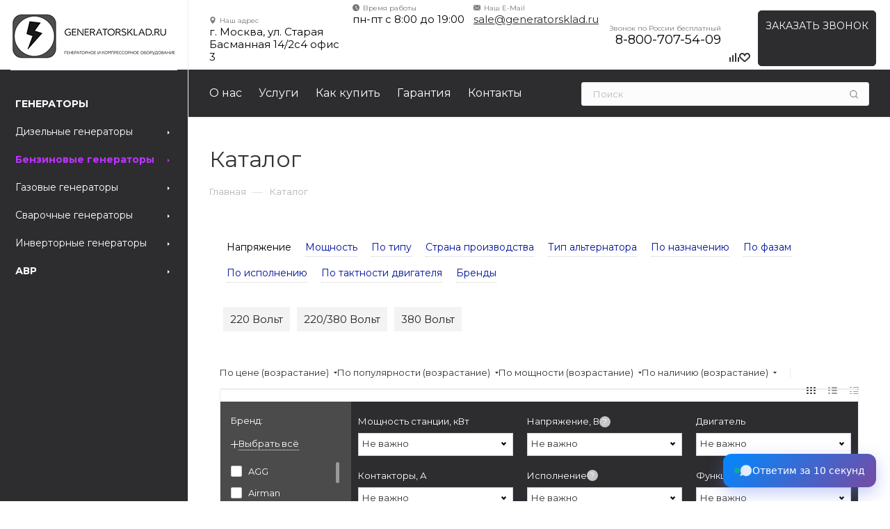

--- FILE ---
content_type: image/svg+xml
request_url: https://generatorsklad.ru/local/templates/aspro_max_custom/images/svg/ico_map.svg
body_size: 596
content:
<svg width="10" height="10" viewBox="0 0 10 10" fill="none" xmlns="http://www.w3.org/2000/svg">
<path d="M4.9999 0C2.98402 0 1.34399 1.6695 1.34399 3.72159C1.34399 4.86944 1.92454 6.26267 3.06956 7.86256C3.9075 9.03342 4.7332 9.86846 4.76795 9.90346C4.83181 9.96775 4.91584 10 4.99996 10C5.08164 10 5.16338 9.96957 5.22674 9.90854C5.26156 9.875 6.08935 9.07377 6.92887 7.91908C8.07481 6.34288 8.65584 4.93065 8.65584 3.72157C8.65581 1.6695 7.01574 0 4.9999 0ZM4.9999 5.32825C4.01435 5.32825 3.21257 4.52645 3.21257 3.54093C3.21257 2.5554 4.01437 1.7536 4.9999 1.7536C5.98543 1.7536 6.78723 2.5554 6.78723 3.54093C6.78723 4.52645 5.98541 5.32825 4.9999 5.32825Z" fill="#777777"/>
</svg>
